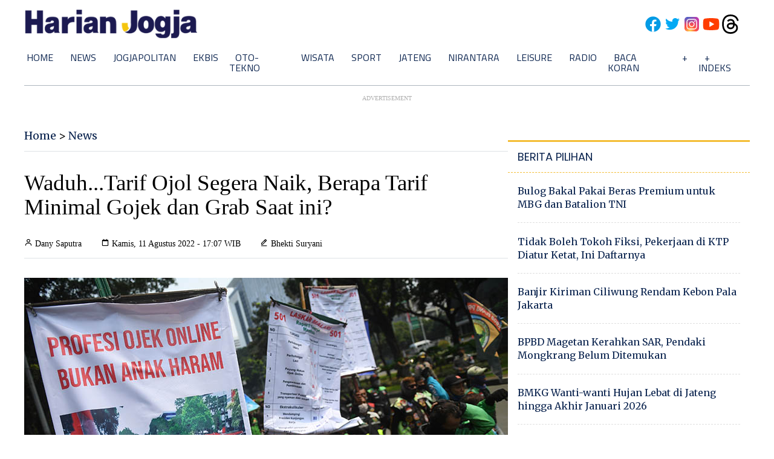

--- FILE ---
content_type: text/html; charset=utf-8
request_url: https://www.google.com/recaptcha/api2/aframe
body_size: 260
content:
<!DOCTYPE HTML><html><head><meta http-equiv="content-type" content="text/html; charset=UTF-8"></head><body><script nonce="ls1kPbP2v-WwhvFACj1q6Q">/** Anti-fraud and anti-abuse applications only. See google.com/recaptcha */ try{var clients={'sodar':'https://pagead2.googlesyndication.com/pagead/sodar?'};window.addEventListener("message",function(a){try{if(a.source===window.parent){var b=JSON.parse(a.data);var c=clients[b['id']];if(c){var d=document.createElement('img');d.src=c+b['params']+'&rc='+(localStorage.getItem("rc::a")?sessionStorage.getItem("rc::b"):"");window.document.body.appendChild(d);sessionStorage.setItem("rc::e",parseInt(sessionStorage.getItem("rc::e")||0)+1);localStorage.setItem("rc::h",'1769305792545');}}}catch(b){}});window.parent.postMessage("_grecaptcha_ready", "*");}catch(b){}</script></body></html>

--- FILE ---
content_type: application/xml; charset=UTF-8
request_url: https://rss.bisnis.com/harjo
body_size: 4175
content:
<?xml version="1.0" encoding="UTF-8"?>
<rss version="2.0" xmlns:content="http://purl.org/rss/1.0/modules/content/" xmlns:dc="http://purl.org/dc/elements/1.1/" xmlns:atom="http://www.w3.org/2005/Atom" xmlns:sy="http://purl.org/rss/1.0/modules/syndication/"><channel>
<title>Bisnis.com RSS</title>
<link>https://rss.bisnis.com</link>
<description>RSS Bisnis.com</description>
<language>id</language>
<item>
<title>Prediksi Skor Persib vs PSBS: Head to Head, Susunan Pemain</title>
<link>https://bola.bisnis.com/read/20260125/398/1946938/prediksi&#45;skor&#45;persib&#45;vs&#45;psbs&#45;head&#45;to&#45;head&#45;susunan&#45;pemain</link>
<pubDate>Sun, 25 Jan 2026 08:40:58 +0700</pubDate>
<description><![CDATA[Berikut prediksi skor Persib vs PSBS dalam lanjutan Super League 2025-2026.]]></description>
<guid>https://bola.bisnis.com/read/20260125/398/1946938/prediksi&#45;skor&#45;persib&#45;vs&#45;psbs&#45;head&#45;to&#45;head&#45;susunan&#45;pemain</guid>
<enclosure url="https://images.bisnis.com/posts/2026/01/25/1946938/persib_bandung_persib_1754743789.jpg" length="10240" type="image/jpeg"/></item>
<item>
<title>Kenapa Waktu Terasa Begitu Cepat? Ini Penjelasan Ilmiahnya</title>
<link>https://kabar24.bisnis.com/read/20260125/79/1946685/kenapa&#45;waktu&#45;terasa&#45;begitu&#45;cepat&#45;ini&#45;penjelasan&#45;ilmiahnya</link>
<pubDate>Sun, 25 Jan 2026 08:30:46 +0700</pubDate>
<description><![CDATA[Waktu terasa singkat? Pelajari alasan psikologis di balik persepsi waktu berlalu cepat, pengaruh rutinitas dan usia.]]></description>
<guid>https://kabar24.bisnis.com/read/20260125/79/1946685/kenapa&#45;waktu&#45;terasa&#45;begitu&#45;cepat&#45;ini&#45;penjelasan&#45;ilmiahnya</guid>
<enclosure url="https://images.bisnis.com/posts/2026/01/25/1946685/am_dan_pm_-_pexels_1697615631.jpg" length="10240" type="image/jpeg"/></item>
<item>
<title>Jadwal Final Indonesia Masters 2026: Potensi Gelar Juara dari Tunggal dan Ganda Putra</title>
<link>https://bola.bisnis.com/read/20260125/60/1946937/jadwal&#45;final&#45;indonesia&#45;masters&#45;2026&#45;potensi&#45;gelar&#45;juara&#45;dari&#45;tunggal&#45;dan&#45;ganda&#45;putra</link>
<pubDate>Sun, 25 Jan 2026 08:21:30 +0700</pubDate>
<description><![CDATA[Berikut jadwal final Indonesia Masters 2026, ada Alwi Farhan dan Raymond Indra/Nikolaus Joaquin.]]></description>
<guid>https://bola.bisnis.com/read/20260125/60/1946937/jadwal&#45;final&#45;indonesia&#45;masters&#45;2026&#45;potensi&#45;gelar&#45;juara&#45;dari&#45;tunggal&#45;dan&#45;ganda&#45;putra</guid>
<enclosure url="https://images.bisnis.com/posts/2026/01/25/1946937/live_hasil_semifinal_piala_sudirman_2025_indonesia_vs_korea_alwi_hasil_semifinal_piala_sudirman_2025_1746253368.jpeg" length="10240" type="image/jpeg"/></item>
<item>
<title>Harga Emas Antam, UBS dan Galeri 24 di Pegadaian Hari Ini, Minggu, 25 Januari 2026</title>
<link>https://market.bisnis.com/read/20260125/235/1946936/harga&#45;emas&#45;antam&#45;ubs&#45;dan&#45;galeri&#45;24&#45;di&#45;pegadaian&#45;hari&#45;ini&#45;minggu&#45;25&#45;januari&#45;2026</link>
<pubDate>Sun, 25 Jan 2026 08:20:33 +0700</pubDate>
<description><![CDATA[Harga emas Antam, UBS, dan Galeri 24 di Pegadaian pada 25 Januari 2026 stabil. Emas Antam 1 gram dijual Rp3.168.000, UBS Rp2.974.000, Galeri 24 Rp2.925.000.]]></description>
<guid>https://market.bisnis.com/read/20260125/235/1946936/harga&#45;emas&#45;antam&#45;ubs&#45;dan&#45;galeri&#45;24&#45;di&#45;pegadaian&#45;hari&#45;ini&#45;minggu&#45;25&#45;januari&#45;2026</guid>
<enclosure url="https://images.bisnis.com/posts/2026/01/25/1946936/06052025-bi-hil-21-emas-10_1746535297.jpg" length="10240" type="image/jpeg"/></item>
<item>
<title>Harga Pangan Minggu (25/1): Beras&#45;Cabai Turun, Telur&#45;Minyakita Mahal</title>
<link>https://ekonomi.bisnis.com/read/20260125/12/1946935/harga&#45;pangan&#45;minggu&#45;251&#45;beras&#45;cabai&#45;turun&#45;telur&#45;minyakita&#45;mahal</link>
<pubDate>Sun, 25 Jan 2026 08:14:31 +0700</pubDate>
<description><![CDATA[Harga beras dan cabai turun, sementara telur dan Minyakita naik pada 25 Januari 2026.]]></description>
<guid>https://ekonomi.bisnis.com/read/20260125/12/1946935/harga&#45;pangan&#45;minggu&#45;251&#45;beras&#45;cabai&#45;turun&#45;telur&#45;minyakita&#45;mahal</guid>
<enclosure url="https://images.bisnis.com/posts/2026/01/25/1946935/fny-telur-2.jpg" length="10240" type="image/jpeg"/></item>
<item>
<title>OPINI: Ratusan Triliun Masuk Bank, Mengapa Ekonomi Tetap Jalan di Tempat?</title>
<link>https://ekonomi.bisnis.com/read/20260125/9/1946912/opini&#45;ratusan&#45;triliun&#45;masuk&#45;bank&#45;mengapa&#45;ekonomi&#45;tetap&#45;jalan&#45;di&#45;tempat</link>
<pubDate>Sun, 25 Jan 2026 08:05:54 +0700</pubDate>
<description><![CDATA[Indonesia menghadapi paradoks ekonomi: likuiditas melimpah namun investasi produktif stagnan. Reformasi perbankan dan peran strategis Danantara diperlukan untuk mengubah struktur investasi dan meningkatkan pertumbuhan ekonomi.]]></description>
<guid>https://ekonomi.bisnis.com/read/20260125/9/1946912/opini&#45;ratusan&#45;triliun&#45;masuk&#45;bank&#45;mengapa&#45;ekonomi&#45;tetap&#45;jalan&#45;di&#45;tempat</guid>
<enclosure url="https://images.bisnis.com/posts/2026/01/25/1946912/jibi_06082025-bi-dul-23-jakarta_kota_global-7_20250806044805973_1_1754548975.jpg" length="10240" type="image/jpeg"/></item>
<item>
<title>Prediksi Skor PSIM vs Persebaya: Head to Head, Susunan Pemain</title>
<link>https://bola.bisnis.com/read/20260125/398/1946934/prediksi&#45;skor&#45;psim&#45;vs&#45;persebaya&#45;head&#45;to&#45;head&#45;susunan&#45;pemain</link>
<pubDate>Sun, 25 Jan 2026 07:57:53 +0700</pubDate>
<description><![CDATA[Berikut prediksi skor PSIM vs Persebaya dalam lanjutan Super League 2025-2026.]]></description>
<guid>https://bola.bisnis.com/read/20260125/398/1946934/prediksi&#45;skor&#45;psim&#45;vs&#45;persebaya&#45;head&#45;to&#45;head&#45;susunan&#45;pemain</guid>
<enclosure url="https://images.bisnis.com/posts/2026/01/25/1946934/psim_yogya_1_1_1768040447.jpg" length="10240" type="image/jpeg"/></item>
<item>
<title>Jakarta Banjir, Pagi Ini (25/1) Sebanyak 19 RT Masih Terendam</title>
<link>https://jakarta.bisnis.com/read/20260125/77/1946933/jakarta&#45;banjir&#45;pagi&#45;ini&#45;251&#45;sebanyak&#45;19&#45;rt&#45;masih&#45;terendam</link>
<pubDate>Sun, 25 Jan 2026 07:56:39 +0700</pubDate>
<description><![CDATA[Banjir di Jakarta pada 25 Januari 2025 masih merendam 19 RT dan satu jalan akibat hujan deras sejak 22 Januari. BPBD DKI Jakarta terus berupaya menangani situasi ini dan mengimbau warga untuk tetap waspada.]]></description>
<guid>https://jakarta.bisnis.com/read/20260125/77/1946933/jakarta&#45;banjir&#45;pagi&#45;ini&#45;251&#45;sebanyak&#45;19&#45;rt&#45;masih&#45;terendam</guid>
<enclosure url="https://images.bisnis.com/posts/2026/01/25/1946933/banjir_jakarta_hari_ini_1769129557.jpg" length="10240" type="image/jpeg"/></item>
<item>
<title>Harga Emas Antam Hari Ini, 25 Januari 2026: Buyback Rp2,71 Juta per Gram di Pegadaian</title>
<link>https://finansial.bisnis.com/read/20260125/89/1946932/harga&#45;emas&#45;antam&#45;hari&#45;ini&#45;25&#45;januari&#45;2026&#45;buyback&#45;rp271&#45;juta&#45;per&#45;gram&#45;di&#45;pegadaian</link>
<pubDate>Sun, 25 Jan 2026 07:42:15 +0700</pubDate>
<description><![CDATA[Harga emas Antam di Pegadaian 25 Januari 2026: jual Rp3.168.000/gram, buyback Rp2.741.000/gram. Harga bervariasi sesuai ukuran.]]></description>
<guid>https://finansial.bisnis.com/read/20260125/89/1946932/harga&#45;emas&#45;antam&#45;hari&#45;ini&#45;25&#45;januari&#45;2026&#45;buyback&#45;rp271&#45;juta&#45;per&#45;gram&#45;di&#45;pegadaian</guid>
<enclosure url="https://images.bisnis.com/posts/2026/01/25/1946932/21042025-bi-arf-22-emas-4_1745394970.jpg" length="10240" type="image/jpeg"/></item>
<item>
<title>Hasil dan Klasemen Liga Inggris Pekan ke&#45;23, City Menang 2&#45;0</title>
<link>https://bola.bisnis.com/read/20260125/393/1946929/hasil&#45;dan&#45;klasemen&#45;liga&#45;inggris&#45;pekan&#45;ke&#45;23&#45;city&#45;menang&#45;2&#45;0</link>
<pubDate>Sun, 25 Jan 2026 07:12:57 +0700</pubDate>
<description><![CDATA[Manchester City menang 2-0 atas Wolves, tetap di posisi kedua klasemen Liga Inggris, sementara Arsenal memimpin dengan 50 poin. Tottenham imbang 2-2 lawan Burnley.]]></description>
<guid>https://bola.bisnis.com/read/20260125/393/1946929/hasil&#45;dan&#45;klasemen&#45;liga&#45;inggris&#45;pekan&#45;ke&#45;23&#45;city&#45;menang&#45;2&#45;0</guid>
<enclosure url="https://images.bisnis.com/posts/2026/01/25/1946929/derby_manchester_1768630902.jpg" length="10240" type="image/jpeg"/></item>
<item>
<title>Kawasan Industri Bintan Bidik Investasi Blue Ocean Mulai 2026</title>
<link>https://sumatra.bisnis.com/read/20260125/534/1946924/kawasan&#45;industri&#45;bintan&#45;bidik&#45;investasi&#45;blue&#45;ocean&#45;mulai&#45;2026</link>
<pubDate>Sun, 25 Jan 2026 06:55:39 +0700</pubDate>
<description><![CDATA[PT Bintan Inti Industrial Estate (BIE) menargetkan investasi baru senilai US$400 juta hingga 2030 dengan fokus pada industri bernilai tambah tinggi dan ekspor.]]></description>
<guid>https://sumatra.bisnis.com/read/20260125/534/1946924/kawasan&#45;industri&#45;bintan&#45;bidik&#45;investasi&#45;blue&#45;ocean&#45;mulai&#45;2026</guid>
<enclosure url="https://images.bisnis.com/posts/2026/01/25/1946924/kawasan_industri_bintan_biee_2026_1769298669.jpg" length="10240" type="image/jpeg"/></item>
<item>
<title>Cara Mengajukan KUR BRI dan Mandiri Rp50 Juta</title>
<link>https://finansial.bisnis.com/read/20260125/90/1946922/cara&#45;mengajukan&#45;kur&#45;bri&#45;dan&#45;mandiri&#45;rp50&#45;juta</link>
<pubDate>Sun, 25 Jan 2026 06:30:22 +0700</pubDate>
<description><![CDATA[Ajukan KUR Rp50 juta di BRI dan Mandiri dengan bunga 6% per tahun. Syarat: usaha produktif, usia minimal 21 tahun, dan dokumen lengkap. Pengajuan bisa online atau di cabang.]]></description>
<guid>https://finansial.bisnis.com/read/20260125/90/1946922/cara&#45;mengajukan&#45;kur&#45;bri&#45;dan&#45;mandiri&#45;rp50&#45;juta</guid>
<enclosure url="https://images.bisnis.com/posts/2026/01/25/1946922/tabel_angsuran_kur_bri_100_jutabisnis.com_1721729779.jpg" length="10240" type="image/jpeg"/></item>
<item>
<title>Klasemen dan Jadwal Liga Spanyol Pekan ke&#45;21, Valencia Menang Dramatis atas Espanyol</title>
<link>https://bola.bisnis.com/read/20260125/394/1946928/klasemen&#45;dan&#45;jadwal&#45;liga&#45;spanyol&#45;pekan&#45;ke&#45;21&#45;valencia&#45;menang&#45;dramatis&#45;atas&#45;espanyol</link>
<pubDate>Sun, 25 Jan 2026 06:15:25 +0700</pubDate>
<description><![CDATA[Valencia menang dramatis 3-2 atas Espanyol di Liga Spanyol pekan ke-21 berkat penalti Ramazani di menit ke-93. Persaingan papan tengah hingga degradasi kian ketat.]]></description>
<guid>https://bola.bisnis.com/read/20260125/394/1946928/klasemen&#45;dan&#45;jadwal&#45;liga&#45;spanyol&#45;pekan&#45;ke&#45;21&#45;valencia&#45;menang&#45;dramatis&#45;atas&#45;espanyol</guid>
<enclosure url="https://images.bisnis.com/posts/2026/01/25/1946928/valencia_1649713953.jpg" length="10240" type="image/jpeg"/></item>
<item>
<title>Tenant Baja di IMIP Morowali Beralih ke Listrik Atap</title>
<link>https://hijau.bisnis.com/read/20260125/652/1946925/tenant&#45;baja&#45;di&#45;imip&#45;morowali&#45;beralih&#45;ke&#45;listrik&#45;atap</link>
<pubDate>Sun, 25 Jan 2026 05:20:16 +0700</pubDate>
<description><![CDATA[PT Dexin Steel Indonesia membangun PLTS Atap 65,89 MWp di IMIP, Sulteng, untuk efisiensi energi dan keberlanjutan, mengurangi emisi karbon hingga 81.000 ton/tahun.]]></description>
<guid>https://hijau.bisnis.com/read/20260125/652/1946925/tenant&#45;baja&#45;di&#45;imip&#45;morowali&#45;beralih&#45;ke&#45;listrik&#45;atap</guid>
<enclosure url="https://images.bisnis.com/posts/2026/01/25/1946925/plts_energi_panel_surya_1721142312.jpg" length="10240" type="image/jpeg"/></item>
<item>
<title>BPKH: Imbal Hasil Investasi di Bank Muamalat Sentuh Rp1 Triliun</title>
<link>https://finansial.bisnis.com/read/20260125/90/1946903/bpkh&#45;imbal&#45;hasil&#45;investasi&#45;di&#45;bank&#45;muamalat&#45;sentuh&#45;rp1&#45;triliun</link>
<pubDate>Sun, 25 Jan 2026 05:00:28 +0700</pubDate>
<description><![CDATA[BPKH meraih imbal hasil investasi Rp1 triliun dari Bank Muamalat sejak menjadi pemegang saham pengendali pada 2021, mendorong kinerja bank lebih sehat.]]></description>
<guid>https://finansial.bisnis.com/read/20260125/90/1946903/bpkh&#45;imbal&#45;hasil&#45;investasi&#45;di&#45;bank&#45;muamalat&#45;sentuh&#45;rp1&#45;triliun</guid>
<enclosure url="https://images.bisnis.com/posts/2026/01/25/1946903/kepala_badan_pelaksana_bpkh_fadlul_imansyah_di_sela-sela_acara_annual_media_outlook_2026_1769254575.jpg" length="10240" type="image/jpeg"/></item>
<item>
<title>Ramalan Zodiak Minggu Ini, Cek Hari Keberuntungan Hingga 1 Februari 2026</title>
<link>https://lifestyle.bisnis.com/read/20260125/254/1946921/ramalan&#45;zodiak&#45;minggu&#45;ini&#45;cek&#45;hari&#45;keberuntungan&#45;hingga&#45;1&#45;februari&#45;2026</link>
<pubDate>Sun, 25 Jan 2026 03:47:56 +0700</pubDate>
<description><![CDATA[Ramalan zodiak pekan ini (26 Jan–1 Feb 2026) mengungkap hari keberuntungan tiap zodiak. Manfaatkan momentum untuk keputusan penting dan peluang baru.]]></description>
<guid>https://lifestyle.bisnis.com/read/20260125/254/1946921/ramalan&#45;zodiak&#45;minggu&#45;ini&#45;cek&#45;hari&#45;keberuntungan&#45;hingga&#45;1&#45;februari&#45;2026</guid>
<enclosure url="https://images.bisnis.com/posts/2026/01/25/1946921/elemen_zodiak_-_freepik_1702623683.jpg" length="10240" type="image/jpeg"/></item>
<item>
<title>Honda Prelude Meluncur, Mobil Sport Hybrid di Bawah Rp1 Miliar</title>
<link>https://otomotif.bisnis.com/read/20260125/46/1946918/honda&#45;prelude&#45;meluncur&#45;mobil&#45;sport&#45;hybrid&#45;di&#45;bawah&#45;rp1&#45;miliar</link>
<pubDate>Sun, 25 Jan 2026 03:34:26 +0700</pubDate>
<description><![CDATA[Honda Prelude, mobil sport hybrid terbaru dari Honda, diluncurkan di Indonesia dengan harga di bawah Rp1 miliar, menandai debutnya di ASEAN.]]></description>
<guid>https://otomotif.bisnis.com/read/20260125/46/1946918/honda&#45;prelude&#45;meluncur&#45;mobil&#45;sport&#45;hybrid&#45;di&#45;bawah&#45;rp1&#45;miliar</guid>
<enclosure url="https://images.bisnis.com/posts/2026/01/25/1946918/honda_prelude_1769275975.jpg" length="10240" type="image/jpeg"/></item>
<item>
<title>Ini Alasan Fuso Optimistis dengan Prospek Pasar Kendaraan Niaga 2026</title>
<link>https://ekonomi.bisnis.com/read/20260125/98/1946904/ini&#45;alasan&#45;fuso&#45;optimistis&#45;dengan&#45;prospek&#45;pasar&#45;kendaraan&#45;niaga&#45;2026</link>
<pubDate>Sun, 25 Jan 2026 02:00:02 +0700</pubDate>
<description><![CDATA[Mitsubishi Fuso optimis pasar kendaraan niaga 2026 didukung sektor logistik, infrastruktur, dan e-commerce meski ada tantangan dari truk impor China.]]></description>
<guid>https://ekonomi.bisnis.com/read/20260125/98/1946904/ini&#45;alasan&#45;fuso&#45;optimistis&#45;dengan&#45;prospek&#45;pasar&#45;kendaraan&#45;niaga&#45;2026</guid>
<enclosure url="https://images.bisnis.com/posts/2026/01/25/1946904/truk_listrik_fuso_1724933800.jpg" length="10240" type="image/jpeg"/></item>
<item>
<title>Bencana Sumatra, Gubernur Sumbar Sebut Butuh Rp21,4 Triliun untuk Pemulihan</title>
<link>https://sumatra.bisnis.com/read/20260125/533/1946919/bencana&#45;sumatra&#45;gubernur&#45;sumbar&#45;sebut&#45;butuh&#45;rp214&#45;triliun&#45;untuk&#45;pemulihan</link>
<pubDate>Sun, 25 Jan 2026 01:05:42 +0700</pubDate>
<description><![CDATA[Gubernur Sumbar butuh Rp21,4 triliun untuk pemulihan pascabencana. Fokus pada infrastruktur, sosial, ekonomi, dan mitigasi bencana di Agam dan Tanah Datar.]]></description>
<guid>https://sumatra.bisnis.com/read/20260125/533/1946919/bencana&#45;sumatra&#45;gubernur&#45;sumbar&#45;sebut&#45;butuh&#45;rp214&#45;triliun&#45;untuk&#45;pemulihan</guid>
<enclosure url="https://images.bisnis.com/posts/2026/01/25/1946919/agam_sumbar_1765801165.jpg" length="10240" type="image/jpeg"/></item>
<item>
<title>Presiden Brazil Kritik Dewan Perdamaian Gaza Bentukan Donald Trump</title>
<link>https://kabar24.bisnis.com/read/20260125/19/1946920/presiden&#45;brazil&#45;kritik&#45;dewan&#45;perdamaian&#45;gaza&#45;bentukan&#45;donald&#45;trump</link>
<pubDate>Sun, 25 Jan 2026 00:40:58 +0700</pubDate>
<description><![CDATA[Presiden Brasil Lula da Silva mengkritik Dewan Perdamaian Gaza bentukan Trump, menyebutnya melemahkan multilateralisme dan mengabaikan Piagam PBB.]]></description>
<guid>https://kabar24.bisnis.com/read/20260125/19/1946920/presiden&#45;brazil&#45;kritik&#45;dewan&#45;perdamaian&#45;gaza&#45;bentukan&#45;donald&#45;trump</guid>
<enclosure url="https://images.bisnis.com/posts/2026/01/25/1946920/brasil_lula_1758638514.jpg" length="10240" type="image/jpeg"/></item>
</channel>
</rss>
